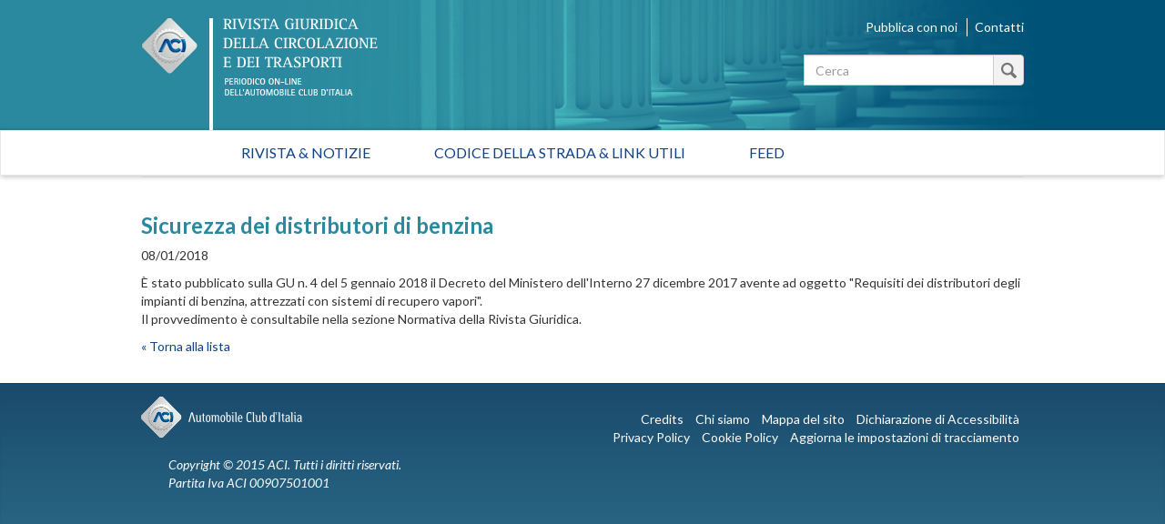

--- FILE ---
content_type: text/html; charset=utf-8
request_url: https://rivistagiuridica.aci.it/notizie/dettaglio/sicurezza-dei-distributori-di-benzina.html?cHash=6841089b65bfd580a3276609d5147023&tx_news_pi1%5Baction%5D=detail&tx_news_pi1%5Bcontroller%5D=News
body_size: 12978
content:
<!DOCTYPE html>
<html lang="it">
<head>

<meta charset="utf-8">
<!-- 
	This website is powered by TYPO3 - inspiring people to share!
	TYPO3 is a free open source Content Management Framework initially created by Kasper Skaarhoj and licensed under GNU/GPL.
	TYPO3 is copyright 1998-2017 of Kasper Skaarhoj. Extensions are copyright of their respective owners.
	Information and contribution at http://typo3.org/
-->

<base href="https://rivistagiuridica.aci.it/">

<title>Sicurezza dei distributori di benzina - Rivista giuridica</title>
<meta property="og:title" content="Sicurezza dei distributori di benzina" />
<meta property="og:type" content="article" />
<meta property="og:url" content="http://rivistagiuridica.aci.it/notizie/dettaglio/sicurezza-dei-distributori-di-benzina.html?cHash=6841089b65bfd580a3276609d5147023&amp;tx_news_pi1%5Baction%5D=detail&amp;tx_news_pi1%5Bcontroller%5D=News" />
<meta name="generator" content="TYPO3 CMS">
<meta name="viewport" content="width=device-width, initial-scale=1, maximum-scale=1, user-scalable=no">


<link rel="stylesheet" type="text/css" href="typo3conf/ext/news/Resources/Public/Css/news-basic.css?1447091881" media="all">
<link rel="stylesheet" type="text/css" href="typo3temp/stylesheet_15e32f16ab.css?1457021009" media="all">
<link rel="stylesheet" type="text/css" href="https://fonts.googleapis.com/css?family=Lato:400,400italic,700italic,700" media="all">
<link rel="stylesheet" type="text/css" href="fileadmin/themes/rivistagiuridica.v1/src/css/bootstrap.min.css?1454085472" media="all">
<link rel="stylesheet" type="text/css" href="fileadmin/themes/rivistagiuridica.v1/src/css/style.css?1457004368" media="all">
<link rel="stylesheet" type="text/css" href="fileadmin/themes/rivistagiuridica.v1/src/css/print.css?1454085472" media="all">


<!--[if lte IE 9]><script src="fileadmin/themes/rivistagiuridica.v1/src/lib/html5shiv/dist/html5shiv.js?1454085470" type="text/javascript"></script><![endif] -->
<!--[if lte IE 9]><script src="fileadmin/themes/rivistagiuridica.v1/src/lib/respond/dest/respond.src.js?1454085471" type="text/javascript"></script><![endif] -->
<!--[if lte IE 9]><script src="fileadmin/themes/rivistagiuridica.v1/src/lib/es5-shim/es5-shim.js?1454085471" type="text/javascript"></script><![endif] -->
<!--[if lte IE 9]><script src="fileadmin/themes/rivistagiuridica.v1/src/lib/json3/lib/json3.js?1454085471" type="text/javascript"></script><![endif] -->



<link rel="alternate" type="application/rss+xml" title="Rivista Giuridica - Ultime notizie" href="news-feed/rss.xml" />

  
<meta name="DC.title" content="Sicurezza dei distributori di benzina">
<meta http-equiv="content-language" content="it">
<meta name="DC.Language" scheme="NISOZ39.50" content="it">
<meta name="date" content="2021-03-25T15:58:45+01:00">
<meta name="DC.date" content="2021-03-25T15:58:45+01:00">
<meta name="robots" content="index,follow">
<link rel="start" href="http://rivistagiuridica.aci.it/?no_cache=1">
<link rel="up" href="http://rivistagiuridica.aci.it/?no_cache=1">
<link rel="canonical" href="http://rivistagiuridica.aci.it/notizie/dettaglio/sicurezza-dei-distributori-di-benzina.html?cHash=6841089b65bfd580a3276609d5147023&amp;tx_news_pi1%5Baction%5D=detail&amp;tx_news_pi1%5Bcontroller%5D=News">
</head>
<body>


<header>
  <div class="container">
    <div class="header">
      <div class="row">  
        <div class="col-md-9">
          <div class="logo">
            <a href="/?no_cache=1">&nbsp;</a>
          </div>          
        </div><!-- /.col-md-9 -->
        <div class="col-md-3">
          <ul class="menu_header list-inline"> 
            <li><a href="pubblica-con-noi.html">Pubblica con noi</a></li>            
            <li><a href="contatti.html">Contatti</a></li>            
          </ul>  

                   
          <form method="get" id="formSearchBox" action="risultato-della-ricerca.html?no_cache=1&amp;tx_rgdocuments_rgs%5Baction%5D=search&amp;tx_rgdocuments_rgs%5Bcontroller%5D=Document&amp;cHash=74eefa7a59e6ac4013fcecb486e061ca">
<div>
<input type="hidden" name="tx_rgdocuments_rgs[__referrer][@extension]" value="RgDocuments" />
<input type="hidden" name="tx_rgdocuments_rgs[__referrer][@vendor]" value="Rg" />
<input type="hidden" name="tx_rgdocuments_rgs[__referrer][@controller]" value="Document" />
<input type="hidden" name="tx_rgdocuments_rgs[__referrer][@action]" value="searchBox" />
<input type="hidden" name="tx_rgdocuments_rgs[__referrer][arguments]" value="YTowOnt9307a12b8fe92227e3fbc4ab1462b28e6a66fa9e7" />
<input type="hidden" name="tx_rgdocuments_rgs[__referrer][@request]" value="a:4:{s:10:&quot;@extension&quot;;s:11:&quot;RgDocuments&quot;;s:11:&quot;@controller&quot;;s:8:&quot;Document&quot;;s:7:&quot;@action&quot;;s:9:&quot;searchBox&quot;;s:7:&quot;@vendor&quot;;s:2:&quot;Rg&quot;;}251f4ae7d670157fd2224e656723202ea6257c06" />
<input type="hidden" name="tx_rgdocuments_rgs[__trustedProperties]" value="a:2:{s:7:&quot;keyword&quot;;i:1;s:6:&quot;search&quot;;i:1;}35a6b683a148f5a2b236f2c295f6444fe70ebbcc" />
</div>

  <div class="input-group">
    
    <label for="keyword" class="hidden">Testo da cercare</label>
    <input placeholder="Cerca" class="form-control" id="keyword" type="text" name="tx_rgdocuments_rgs[keyword]" />
    <span class="input-group-btn">
      <button class="btn btn-default btn_magnify" type="submit" name="tx_rgdocuments_rgs[search]" value="Cerca">&nbsp;</button> 
    </span>
  </div>
</form> 


          <span id="top">&nbsp;</span>          
        </div><!-- /.col-md-6 -->
      </div><!-- /row -->
    </div><!-- /.header -->
  </div><!-- /.container -->
</header>


<nav class="navbar navbar-default" role="navigation"><div class="navbar-header"><button type="button" class="navbar-toggle" data-toggle="collapse" data-target="#mainnavbar"><span class="icon-bar"></span><span class="icon-bar"></span><span class="icon-bar"></span></button><a class="navbar-brand visible-xs" href="#">Menu</a></div><div class="container"><div class="row"><div class="col-md-12 col-sm-12"><div class="collapse navbar-collapse" id="mainnavbar"><ul class="nav navbar-nav"><li><a href="/?no_cache=1" title="Home">Rivista & Notizie</a></li><li><a href="codice-della-strada-link-utili.html">Codice della strada & Link utili</a></li><li><a href="feed.html">Feed</a></li></ul></div></div></div></div></nav>

         
  <div class="container">
    <div class="row">
      <div class="col-md-12">
        
      </div><!-- /.col-md-12 -->                      
    </div><!-- /.row -->    
    <div class="row border_top">
      <div class="col-md-12">
        <main>
          <div class="titolo_pagina"></div>
          


	


<div class="news news-single">
	<div class="article" itemscope="itemscope" itemtype="http://schema.org/Article">
		
  
      
      <div class="header">
        <h3 itemprop="headline">Sicurezza dei distributori di benzina</h3>
      </div>
      <div class="footer">
        <p>
          <!-- date -->
          <span class="news-list-date">
            <time datetime="2018-01-08">
              08/01/2018
              <meta itemprop="datePublished" content="2018-01-08" />
            </time>
          </span>

          

          

          
        </p>
      </div>

      

      

      



      




      <!-- main text -->
      <div class="news-text-wrap" itemprop="articleBody">
        <p>È stato pubblicato sulla GU n. 4 del 5 gennaio 2018 il Decreto del Ministero dell'Interno 27 dicembre 2017 avente ad oggetto &quot;Requisiti dei distributori degli impianti di benzina, attrezzati con sistemi di recupero vapori&quot;.<br />Il provvedimento è consultabile nella sezione Normativa della Rivista Giuridica.</p>
      </div>

      
        <!-- Link Back -->
        <div class="news-backlink-wrap">
          <a href="notizie.html">
            &laquo; Torna alla lista
          </a>
        </div>
      

      

      

      <!-- related things -->
      <div class="news-related-wrap">

        

        

        

        
      </div>
    

	</div>
</div>
        </main>  
      </div><!-- /.col-md-12 -->      
    </div><!-- /.row -->
  </div><!-- /.container -->

<footer>
  <div class="container">
    <div class="row ">                          
      <div class="col-md-4">
        <a target="_blank" href="http://www.aci.it">
          <img src="/fileadmin/themes/rivistagiuridica.v1/src/img/grafica/logo_aci_footer.png" alt="Automobile Club Italia" />
        </a>        
        <p class="copy">Copyright &copy; 2015 ACI. Tutti i diritti riservati.<br>Partita Iva ACI 00907501001</p>
      </div><!-- /.col-md-5 -->
      <div class="col-md-8">
        <ul class="menu-footer list-inline text-right">
          <li><a href="colophon/credits.html">Credits</a></li>
          <li><a href="colophon/chi-siamo.html">Chi siamo</a></li>
          <li><a href="colophon/mappa-del-sito.html">Mappa del sito</a></li>                                        
          <li><a href="colophon/dichiarazione-di-accessibilita.html">Dichiarazione di Accessibilità</a></li><br>
           <li><a href="colophon/privacy-policy.html">Privacy Policy</a></li>
          <li><a href="colophon/cookie-policy.html">Cookie Policy</a></li>
          <li><a href="#" class="iubenda-cs-preferences-link">Aggiorna le impostazioni di tracciamento</a></li>
        </ul>    
      </div><!-- /.col-md-7 -->
    </div><!-- /.row -->
  </div><!-- /.container -->        
</footer>





<script type="text/javascript">
var _iub = _iub || [];
_iub.csConfiguration = {"consentOnContinuedBrowsing":false,"perPurposeConsent":true,"preferenceCookie":{"expireAfter":180},"siteId":393825,"cookiePolicyId":543989,"lang":"it", "banner":{ "acceptButtonCaptionColor":"#FFFFFF","acceptButtonColor":"#0073CE","acceptButtonDisplay":true,"backgroundColor":"#FFFFFF","brandBackgroundColor":"#FFFFFF","brandTextColor":"#000000","closeButtonRejects":true,"customizeButtonCaptionColor":"#4D4D4D","customizeButtonColor":"#DADADA","customizeButtonDisplay":true,"listPurposes":true,"logo":"https://www.aci.it/fileadmin/aci_portal/sys/curr/img/loghi/logo_aci.svg","position":"float-bottom-center","textColor":"#000000","acceptButtonCaption":"Accetta tutto","content":"<div id=\"iubenda-cs-paragraph\">\n   <p class=\"iub-p\">Questo sito utilizza cookie tecnici indispensabili per la navigazione e, previo consenso dell’utente,  può utilizzare cookie di profilazione o altri strumenti di tracciamento, anche di terze parti, per l'invio di messaggi pubblicitari o per modulare la fornitura del servizio in modo personalizzato.</p><br>\n   <p class=\"iub-p\">Facendo clic su “Accetta tutto” acconsentirai all'uso di tutti i cookie, mentre cliccando sulla X in alto a destra manterrai le impostazioni di default e accetterai solo l'uso dei cookie tecnici indispensabili per la navigazione o dei cookie analytics eventualmente utilizzati per produrre statistiche aggregate.</p><br>\n   <p class=\"iub-p\">Puoi personalizzare le tue scelte sui cookie da abilitare facendo clic su “Scopri di più e personalizza”.</p><br>\n   <p class=\"iub-p\">Per maggiori informazioni consulta la <a href=\"https://rivistagiuridica.aci.it/colophon/privacy-policy.html\">privacy policy</a> e la\n   <a href=\"https://rivistagiuridica.aci.it/colophon/cookie-policy.html\">cookie policy</a>.</p>\n   <p class=\"iub-p\"></p>\n</div>" }};
</script>
<script type="text/javascript" src="//cdn.iubenda.com/cs/iubenda_cs.js" charset="UTF-8" async></script>



<script type="text/javascript">
  var _paq = window._paq = window._paq || [];
  /* tracker methods like "setCustomDimension" should be called before "trackPageView" */
  _paq.push(['trackPageView']);
  _paq.push(['enableLinkTracking']);
  (function() {
    var u="https://ingestion.webanalytics.italia.it/";
    _paq.push(['setTrackerUrl', u+'matomo.php']);
    _paq.push(['setSiteId', 'gzqoXPB0LX']);
    var d=document, g=d.createElement('script'), s=d.getElementsByTagName('script')[0];
    g.type='text/javascript'; g.async=true; g.src=u+'matomo.js'; s.parentNode.insertBefore(g,s);
  })();
</script>
<!-- End Matomo Code -->
<script src="fileadmin/themes/rivistagiuridica.v1/src/lib/jquery/dist/jquery.min.js?1454085471" type="text/javascript"></script>
<script src="fileadmin/themes/rivistagiuridica.v1/src/lib/jquery/dist/jquery.matchHeight-min.js?1454085471" type="text/javascript"></script>
<script src="fileadmin/themes/rivistagiuridica.v1/src/lib/bootstrap/dist/js/bootstrap.js?1454085470" type="text/javascript"></script>
<script src="fileadmin/themes/rivistagiuridica.v1/src/lib/readmore/readmore.min.js?1454085470" type="text/javascript"></script>
<script src="fileadmin/themes/rivistagiuridica.v1/src/js/main.js?1622197762" type="text/javascript"></script>


</body>
</html>